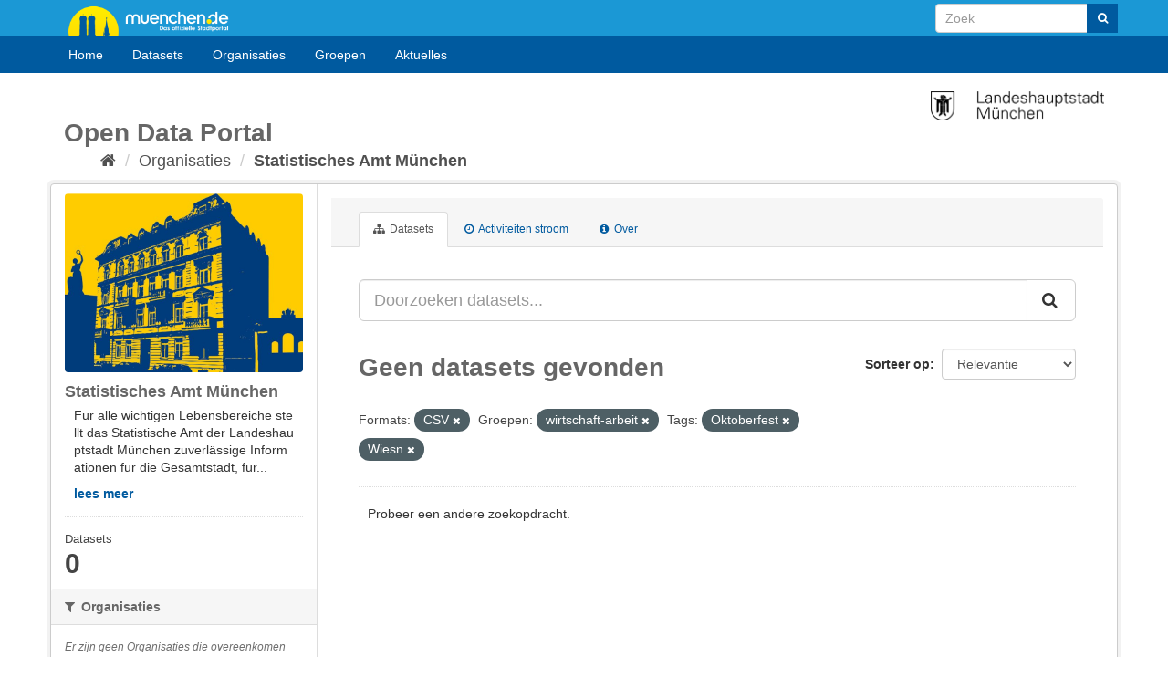

--- FILE ---
content_type: text/html; charset=utf-8
request_url: https://opendata.muenchen.de/nl/organization/statistisches-amt?res_format=CSV&groups=wirtschaft-arbeit&tags=Oktoberfest&tags=Wiesn&_tags_limit=0
body_size: 25850
content:
<!DOCTYPE html>
<!--[if IE 9]> <html lang="nl" class="ie9"> <![endif]-->
<!--[if gt IE 8]><!--> <html lang="nl"> <!--<![endif]-->
  <head>
    <meta charset="utf-8" />
      <meta name="generator" content="ckan 2.9.9" />
      <meta name="viewport" content="width=device-width, initial-scale=1.0">
    <title>Statistisches Amt München - Organisaties - Open Data Portal München</title>

    
    
  <link rel="shortcut icon" href="favicon.ico" />
    
  <link rel="alternate" type="application/atom+xml" title="Open Data Portal München - Datasets in organisatie: Statistisches Amt München" href="/nl/feeds/organization/statistisches-amt.atom" />

  
    
    
  
    
      
      
      
    
    

  

    

    
    

  



    
      
      
    

    
    <link href="/webassets/base/2471d0b8_main.css" rel="stylesheet"/>
<link href="/webassets/ckanext-keycloak/99ff8f06-keycloak.css" rel="stylesheet"/>
<link href="/webassets/ckanext-scheming/728ec589_scheming_css.css" rel="stylesheet"/>
<link href="/webassets/ckanext-harvest/c95a0af2_harvest_css.css" rel="stylesheet"/>
<link href="/webassets/ckanext-geoview/f197a782_geo-resource-styles.css" rel="stylesheet"/>
<link href="/webassets/webassets-external/cd1641926b52cf589d09373489002d82_ogdmunich_style.css" rel="stylesheet"/>
    
  </head>

  
  <body data-site-root="https://opendata.muenchen.de/" data-locale-root="https://opendata.muenchen.de/nl/" >

    <div id="page" >

 
    <div class="sr-only sr-only-focusable"><a href="#content">Ga verder naar de inhoud</a></div>
  

  
    


 


<header class="navbar navbar-static-top masthead">
 

<div id="header" class="">
<div class="container">
        <a id="logo" title="muenchen.de" href="https://www.muenchen.de" alt="Home muenchen.de">muenchen.de</a>

      
      <form class="section site-search simple-input" action="/nl/dataset/" method="get">
        <div class="field" style="float:right;">
          <label for="field-sitewide-search">doorzoek datasets</label>
          <input id="field-sitewide-search" type="text" class="form-control" name="q" placeholder="Zoek" aria-label="Search datasets"/>
          <button class="btn-search" type="submit" aria-label="Submit"><i class="fa fa-search"></i></button>
        </div>
      </form>
</div>

      
</div>


 <div class="container navcontainer">
    <div class="navbar-right">
      <button data-target="#main-navigation-toggle" data-toggle="collapse" class="navbar-toggle collapsed" type="button" aria-label="expand or collapse" aria-expanded="false">
        <span class="sr-only">Toggle navigation</span>
        <span class="fa fa-bars"></span>
      </button>
    </div>
    <hgroup class="header-image navbar-left">
    </hgroup>

    <div class="collapse navbar-collapse" id="main-navigation-toggle">
      
      <nav class="section navigation">
        <ul class="nav nav-pills">
           
	
 
                        <li><a href="/nl/">Home</a></li><li><a href="/nl/dataset/">Datasets</a></li><li><a href="/nl/organization/">Organisaties</a></li><li><a href="/nl/group/">Groepen</a></li><li><a href="/pages/aktuelles">Aktuelles</a></li>
                


	
        </ul>
      </nav>
       
    </div>
  </div>

</header>


        



  
    <div class="main">
      <div id="content" class="container">
        
          
            <div class="flash-messages">
              
                
              
            </div>
          

          
           <div style="margin-top:10px;"><img src="/images/LHM.png" alt="Offizielle Website der Stadtverwaltung München" title="Offizielle Website der Stadtverwaltung München" width="190" style="float:right;"> </div>
	   <div class="toolbar">
	        <h1 style="margin-bottom:0;">Open Data Portal</h1>
		<ul id="breadcrumb">
			<li>
              
                
                  <ol class="breadcrumb">
                    
<li class="home"><a href="/nl/" aria-label="Home"><i class="fa fa-home"></i><span> Home</span></a></li>
                    
  <li><a href="/nl/organization/">Organisaties</a></li>
  <li class="active"><a href="/nl/organization/statistisches-amt">Statistisches Amt München</a></li>

                  </ol>
                
              
		</li>
            </div>
          

          <div class="row wrapper">
            
            
            

            
              <aside class="secondary col-sm-3">
                
                
  




  
  <div class="module module-narrow module-shallow context-info">
    
    <section class="module-content">
      
		
        <div class="image">
          <a href="/nl/organization/statistisches-amt">
            <img src="https://opendata.muenchen.de/uploads/group/2022-02-21-100022.129150Statistisches-Amt-Munchen43.jpg" width="200" alt="statistisches-amt" />
          </a>
        </div>
      
      
      <h1 class="heading">Statistisches Amt München</h1>
      
        <p class="description">
          Für alle wich­ti­gen Le­bens­be­rei­che stellt das Sta­tis­ti­sche Amt der Lan­des­hauptstadt Mün­chen zu­ver­läs­si­ge In­for­ma­tio­nen für die Ge­samt­stadt, für...
        </p>
        <p class="read-more">
          <a href="/nl/organization/about/statistisches-amt">lees meer</a>
        </p>
      
       
        <div class="nums">
          <dl>
            <dt>Datasets</dt>
            <dd><span>0</span></dd>
          </dl>
        </div>
      
    </section>
  </div>
  
  
  <div class="filters">
    <div>
      
        

    
    
	
	    
	    
		<section class="module module-narrow module-shallow">
		    
			<h2 class="module-heading">
			    <i class="fa fa-filter"></i>
			    
			    Organisaties
			</h2>
		    
		    
			
			    
				<p class="module-content empty">Er zijn geen Organisaties die overeenkomen met het gezochte</p>
			    
			
		    
		</section>
	    
	
    

      
        

    
    
	
	    
	    
		<section class="module module-narrow module-shallow">
		    
			<h2 class="module-heading">
			    <i class="fa fa-filter"></i>
			    
			    Groepen
			</h2>
		    
		    
			
			    
				<p class="module-content empty">Er zijn geen Groepen die overeenkomen met het gezochte</p>
			    
			
		    
		</section>
	    
	
    

      
        

    
    
	
	    
	    
		<section class="module module-narrow module-shallow">
		    
			<h2 class="module-heading">
			    <i class="fa fa-filter"></i>
			    
			    Tags
			</h2>
		    
		    
			
			    
				<p class="module-content empty">Er zijn geen Tags die overeenkomen met het gezochte</p>
			    
			
		    
		</section>
	    
	
    

      
        

    
    
	
	    
	    
		<section class="module module-narrow module-shallow">
		    
			<h2 class="module-heading">
			    <i class="fa fa-filter"></i>
			    
			    Formats
			</h2>
		    
		    
			
			    
				<p class="module-content empty">Er zijn geen Formats die overeenkomen met het gezochte</p>
			    
			
		    
		</section>
	    
	
    

      
        

    
    
	
	    
	    
		<section class="module module-narrow module-shallow">
		    
			<h2 class="module-heading">
			    <i class="fa fa-filter"></i>
			    
			    Licenties
			</h2>
		    
		    
			
			    
				<p class="module-content empty">Er zijn geen Licenties die overeenkomen met het gezochte</p>
			    
			
		    
		</section>
	    
	
    

      
    </div>
    <a class="close no-text hide-filters"><i class="fa fa-times-circle"></i><span class="text">close</span></a>
  </div>


              </aside>
            

            
              <div class="primary col-sm-9 col-xs-12" role="main">
                
                
                  <article class="module">
                    
                      <header class="module-content page-header">
                        
                        <ul class="nav nav-tabs">
                          
  <li class="active"><a href="/nl/organization/statistisches-amt"><i class="fa fa-sitemap"></i> Datasets</a></li>
  <li><a href="/nl/organization/activity/statistisches-amt/0"><i class="fa fa-clock-o"></i> Activiteiten stroom</a></li>
  <li><a href="/nl/organization/about/statistisches-amt"><i class="fa fa-info-circle"></i> Over</a></li>

                        </ul>
                      </header>
                    
                    <div class="module-content">
                      
                      
    
      
      
      







<form id="organization-datasets-search-form" class="search-form" method="get" data-module="select-switch">

  
    <div class="input-group search-input-group">
      <input aria-label="Doorzoeken datasets..." id="field-giant-search" type="text" class="form-control input-lg" name="q" value="" autocomplete="off" placeholder="Doorzoeken datasets...">
      
      <span class="input-group-btn">
        <button class="btn btn-default btn-lg" type="submit" value="search" aria-label="Submit">
          <i class="fa fa-search"></i>
        </button>
      </span>
      
    </div>
  

  
    <span>
  
  

  
  
  
  <input type="hidden" name="res_format" value="CSV" />
  
  
  
  
  
  <input type="hidden" name="groups" value="wirtschaft-arbeit" />
  
  
  
  
  
  <input type="hidden" name="tags" value="Oktoberfest" />
  
  
  
  
  
  <input type="hidden" name="tags" value="Wiesn" />
  
  
  
  </span>
  

  
    
      <div class="form-select form-group control-order-by">
        <label for="field-order-by">Sorteer op</label>
        <select id="field-order-by" name="sort" class="form-control">
          
            
              <option value="score desc, metadata_modified desc">Relevantie</option>
            
          
            
              <option value="title_string asc">Naam oplopend</option>
            
          
            
              <option value="title_string desc">Naam aflopend</option>
            
          
            
              <option value="metadata_modified desc">Laatst gewijzigd</option>
            
          
            
          
        </select>
        
        <button class="btn btn-default js-hide" type="submit">Ga</button>
        
      </div>
    
  

  
    
      <h1>

  
  
  
  

Geen datasets gevonden</h1>
    
  

  
    
      <p class="filter-list">
        
          
          <span class="facet">Formats:</span>
          
            <span class="filtered pill">CSV
              <a href="/nl/organization/statistisches-amt?groups=wirtschaft-arbeit&amp;tags=Oktoberfest&amp;tags=Wiesn&amp;_tags_limit=0" class="remove" title="Verwijder"><i class="fa fa-times"></i></a>
            </span>
          
        
          
          <span class="facet">Groepen:</span>
          
            <span class="filtered pill">wirtschaft-arbeit
              <a href="/nl/organization/statistisches-amt?res_format=CSV&amp;tags=Oktoberfest&amp;tags=Wiesn&amp;_tags_limit=0" class="remove" title="Verwijder"><i class="fa fa-times"></i></a>
            </span>
          
        
          
          <span class="facet">Tags:</span>
          
            <span class="filtered pill">Oktoberfest
              <a href="/nl/organization/statistisches-amt?res_format=CSV&amp;groups=wirtschaft-arbeit&amp;tags=Wiesn&amp;_tags_limit=0" class="remove" title="Verwijder"><i class="fa fa-times"></i></a>
            </span>
          
            <span class="filtered pill">Wiesn
              <a href="/nl/organization/statistisches-amt?res_format=CSV&amp;groups=wirtschaft-arbeit&amp;tags=Oktoberfest&amp;_tags_limit=0" class="remove" title="Verwijder"><i class="fa fa-times"></i></a>
            </span>
          
        
      </p>
      <a class="show-filters btn btn-default">Filter Resultaten</a>
    
  

</form>


   <p class="extra">Probeer een andere zoekopdracht.</p> 



    
  
    
  
  
    
  

                    </div>
                  </article>
                
              </div>
            
          </div>
        
      </div>
    </div>
  
    <footer class="site-footer">
  <div class="container">
    
	<div class="row">
	<div class="col-md-4">
			<div class="span8 footer-links">
				<ul class="unstyled">
					<li><a href="/pages/nutzungsbedingungen">Nutzungsbedingungen</a></li>
					<li><a href="/pages/glossar">Glossar</a></li>
					<li><a href="/pages/hilfe">Hilfe</a></li>
					<li><a href="/pages/links">Links</a></li>
				</ul>
			</div>
	</div>
	<div class="col-md-4 middle">
		<div class="headline"><h3>Kontakt</h3></div>
			<p>OpenData-Portal der Landeshauptstadt M&uuml;nchen</p>
			<ul class="unstyled">
				<li><a href="/pages/portal"> &Uuml;ber das Portal</a></li>
				<li><a href="/pages/impressum">Impressum - Datenschutzerkl&auml;rung</a></li>
				<li>Kontakt: <a href="mailto:data.opengov@muenchen.de">data.opengov@muenchen.de</a> </li>
				<li style="margin-top:10px;"><a href="http://www.muenchen.de/eogovernment" alt="E- und Open-Government München" title="E- und Open-Government München"><img src="/images/eoGov.png" alt="eGovernment Image" title="eGovernment"/></a></li>
			</ul>

	</div>

	<div class="col-md-4 attribution">
		<div class="headline"><h3>&nbsp;</h3></div>
			 
<form class="form-inline form-select lang-select" action="/nl/util/redirect" data-module="select-switch" method="POST">
  <label for="field-lang-select">Taal</label>
  <select id="field-lang-select" name="url" data-module="autocomplete" data-module-dropdown-class="lang-dropdown" data-module-container-class="lang-container">
    
      <option value="/en/organization/statistisches-amt?res_format=CSV&amp;groups=wirtschaft-arbeit&amp;tags=Oktoberfest&amp;tags=Wiesn&amp;_tags_limit=0" >
        English
      </option>
    
      <option value="/pt_BR/organization/statistisches-amt?res_format=CSV&amp;groups=wirtschaft-arbeit&amp;tags=Oktoberfest&amp;tags=Wiesn&amp;_tags_limit=0" >
        português (Brasil)
      </option>
    
      <option value="/ja/organization/statistisches-amt?res_format=CSV&amp;groups=wirtschaft-arbeit&amp;tags=Oktoberfest&amp;tags=Wiesn&amp;_tags_limit=0" >
        日本語
      </option>
    
      <option value="/it/organization/statistisches-amt?res_format=CSV&amp;groups=wirtschaft-arbeit&amp;tags=Oktoberfest&amp;tags=Wiesn&amp;_tags_limit=0" >
        italiano
      </option>
    
      <option value="/cs_CZ/organization/statistisches-amt?res_format=CSV&amp;groups=wirtschaft-arbeit&amp;tags=Oktoberfest&amp;tags=Wiesn&amp;_tags_limit=0" >
        čeština (Česko)
      </option>
    
      <option value="/ca/organization/statistisches-amt?res_format=CSV&amp;groups=wirtschaft-arbeit&amp;tags=Oktoberfest&amp;tags=Wiesn&amp;_tags_limit=0" >
        català
      </option>
    
      <option value="/es/organization/statistisches-amt?res_format=CSV&amp;groups=wirtschaft-arbeit&amp;tags=Oktoberfest&amp;tags=Wiesn&amp;_tags_limit=0" >
        español
      </option>
    
      <option value="/fr/organization/statistisches-amt?res_format=CSV&amp;groups=wirtschaft-arbeit&amp;tags=Oktoberfest&amp;tags=Wiesn&amp;_tags_limit=0" >
        français
      </option>
    
      <option value="/el/organization/statistisches-amt?res_format=CSV&amp;groups=wirtschaft-arbeit&amp;tags=Oktoberfest&amp;tags=Wiesn&amp;_tags_limit=0" >
        Ελληνικά
      </option>
    
      <option value="/sv/organization/statistisches-amt?res_format=CSV&amp;groups=wirtschaft-arbeit&amp;tags=Oktoberfest&amp;tags=Wiesn&amp;_tags_limit=0" >
        svenska
      </option>
    
      <option value="/sr/organization/statistisches-amt?res_format=CSV&amp;groups=wirtschaft-arbeit&amp;tags=Oktoberfest&amp;tags=Wiesn&amp;_tags_limit=0" >
        српски
      </option>
    
      <option value="/no/organization/statistisches-amt?res_format=CSV&amp;groups=wirtschaft-arbeit&amp;tags=Oktoberfest&amp;tags=Wiesn&amp;_tags_limit=0" >
        norsk bokmål (Norge)
      </option>
    
      <option value="/sk/organization/statistisches-amt?res_format=CSV&amp;groups=wirtschaft-arbeit&amp;tags=Oktoberfest&amp;tags=Wiesn&amp;_tags_limit=0" >
        slovenčina
      </option>
    
      <option value="/fi/organization/statistisches-amt?res_format=CSV&amp;groups=wirtschaft-arbeit&amp;tags=Oktoberfest&amp;tags=Wiesn&amp;_tags_limit=0" >
        suomi
      </option>
    
      <option value="/ru/organization/statistisches-amt?res_format=CSV&amp;groups=wirtschaft-arbeit&amp;tags=Oktoberfest&amp;tags=Wiesn&amp;_tags_limit=0" >
        русский
      </option>
    
      <option value="/de/organization/statistisches-amt?res_format=CSV&amp;groups=wirtschaft-arbeit&amp;tags=Oktoberfest&amp;tags=Wiesn&amp;_tags_limit=0" >
        Deutsch
      </option>
    
      <option value="/pl/organization/statistisches-amt?res_format=CSV&amp;groups=wirtschaft-arbeit&amp;tags=Oktoberfest&amp;tags=Wiesn&amp;_tags_limit=0" >
        polski
      </option>
    
      <option value="/nl/organization/statistisches-amt?res_format=CSV&amp;groups=wirtschaft-arbeit&amp;tags=Oktoberfest&amp;tags=Wiesn&amp;_tags_limit=0" selected="selected">
        Nederlands
      </option>
    
      <option value="/bg/organization/statistisches-amt?res_format=CSV&amp;groups=wirtschaft-arbeit&amp;tags=Oktoberfest&amp;tags=Wiesn&amp;_tags_limit=0" >
        български
      </option>
    
      <option value="/ko_KR/organization/statistisches-amt?res_format=CSV&amp;groups=wirtschaft-arbeit&amp;tags=Oktoberfest&amp;tags=Wiesn&amp;_tags_limit=0" >
        한국어 (대한민국)
      </option>
    
      <option value="/hu/organization/statistisches-amt?res_format=CSV&amp;groups=wirtschaft-arbeit&amp;tags=Oktoberfest&amp;tags=Wiesn&amp;_tags_limit=0" >
        magyar
      </option>
    
      <option value="/sl/organization/statistisches-amt?res_format=CSV&amp;groups=wirtschaft-arbeit&amp;tags=Oktoberfest&amp;tags=Wiesn&amp;_tags_limit=0" >
        slovenščina
      </option>
    
      <option value="/lv/organization/statistisches-amt?res_format=CSV&amp;groups=wirtschaft-arbeit&amp;tags=Oktoberfest&amp;tags=Wiesn&amp;_tags_limit=0" >
        latviešu
      </option>
    
      <option value="/am/organization/statistisches-amt?res_format=CSV&amp;groups=wirtschaft-arbeit&amp;tags=Oktoberfest&amp;tags=Wiesn&amp;_tags_limit=0" >
        አማርኛ
      </option>
    
      <option value="/ar/organization/statistisches-amt?res_format=CSV&amp;groups=wirtschaft-arbeit&amp;tags=Oktoberfest&amp;tags=Wiesn&amp;_tags_limit=0" >
        العربية
      </option>
    
      <option value="/bs/organization/statistisches-amt?res_format=CSV&amp;groups=wirtschaft-arbeit&amp;tags=Oktoberfest&amp;tags=Wiesn&amp;_tags_limit=0" >
        bosanski
      </option>
    
      <option value="/da_DK/organization/statistisches-amt?res_format=CSV&amp;groups=wirtschaft-arbeit&amp;tags=Oktoberfest&amp;tags=Wiesn&amp;_tags_limit=0" >
        dansk (Danmark)
      </option>
    
      <option value="/en_AU/organization/statistisches-amt?res_format=CSV&amp;groups=wirtschaft-arbeit&amp;tags=Oktoberfest&amp;tags=Wiesn&amp;_tags_limit=0" >
        English (Australia)
      </option>
    
      <option value="/es_AR/organization/statistisches-amt?res_format=CSV&amp;groups=wirtschaft-arbeit&amp;tags=Oktoberfest&amp;tags=Wiesn&amp;_tags_limit=0" >
        español (Argentina)
      </option>
    
      <option value="/eu/organization/statistisches-amt?res_format=CSV&amp;groups=wirtschaft-arbeit&amp;tags=Oktoberfest&amp;tags=Wiesn&amp;_tags_limit=0" >
        euskara
      </option>
    
      <option value="/fa_IR/organization/statistisches-amt?res_format=CSV&amp;groups=wirtschaft-arbeit&amp;tags=Oktoberfest&amp;tags=Wiesn&amp;_tags_limit=0" >
        فارسی (ایران)
      </option>
    
      <option value="/gl/organization/statistisches-amt?res_format=CSV&amp;groups=wirtschaft-arbeit&amp;tags=Oktoberfest&amp;tags=Wiesn&amp;_tags_limit=0" >
        galego
      </option>
    
      <option value="/he/organization/statistisches-amt?res_format=CSV&amp;groups=wirtschaft-arbeit&amp;tags=Oktoberfest&amp;tags=Wiesn&amp;_tags_limit=0" >
        עברית
      </option>
    
      <option value="/hr/organization/statistisches-amt?res_format=CSV&amp;groups=wirtschaft-arbeit&amp;tags=Oktoberfest&amp;tags=Wiesn&amp;_tags_limit=0" >
        hrvatski
      </option>
    
      <option value="/id/organization/statistisches-amt?res_format=CSV&amp;groups=wirtschaft-arbeit&amp;tags=Oktoberfest&amp;tags=Wiesn&amp;_tags_limit=0" >
        Indonesia
      </option>
    
      <option value="/is/organization/statistisches-amt?res_format=CSV&amp;groups=wirtschaft-arbeit&amp;tags=Oktoberfest&amp;tags=Wiesn&amp;_tags_limit=0" >
        íslenska
      </option>
    
      <option value="/km/organization/statistisches-amt?res_format=CSV&amp;groups=wirtschaft-arbeit&amp;tags=Oktoberfest&amp;tags=Wiesn&amp;_tags_limit=0" >
        ខ្មែរ
      </option>
    
      <option value="/lt/organization/statistisches-amt?res_format=CSV&amp;groups=wirtschaft-arbeit&amp;tags=Oktoberfest&amp;tags=Wiesn&amp;_tags_limit=0" >
        lietuvių
      </option>
    
      <option value="/mk/organization/statistisches-amt?res_format=CSV&amp;groups=wirtschaft-arbeit&amp;tags=Oktoberfest&amp;tags=Wiesn&amp;_tags_limit=0" >
        македонски
      </option>
    
      <option value="/mn_MN/organization/statistisches-amt?res_format=CSV&amp;groups=wirtschaft-arbeit&amp;tags=Oktoberfest&amp;tags=Wiesn&amp;_tags_limit=0" >
        монгол (Монгол)
      </option>
    
      <option value="/my_MM/organization/statistisches-amt?res_format=CSV&amp;groups=wirtschaft-arbeit&amp;tags=Oktoberfest&amp;tags=Wiesn&amp;_tags_limit=0" >
        မြန်မာ (မြန်မာ)
      </option>
    
      <option value="/nb_NO/organization/statistisches-amt?res_format=CSV&amp;groups=wirtschaft-arbeit&amp;tags=Oktoberfest&amp;tags=Wiesn&amp;_tags_limit=0" >
        norsk bokmål (Norge)
      </option>
    
      <option value="/ne/organization/statistisches-amt?res_format=CSV&amp;groups=wirtschaft-arbeit&amp;tags=Oktoberfest&amp;tags=Wiesn&amp;_tags_limit=0" >
        नेपाली
      </option>
    
      <option value="/pt_PT/organization/statistisches-amt?res_format=CSV&amp;groups=wirtschaft-arbeit&amp;tags=Oktoberfest&amp;tags=Wiesn&amp;_tags_limit=0" >
        português (Portugal)
      </option>
    
      <option value="/ro/organization/statistisches-amt?res_format=CSV&amp;groups=wirtschaft-arbeit&amp;tags=Oktoberfest&amp;tags=Wiesn&amp;_tags_limit=0" >
        română
      </option>
    
      <option value="/sq/organization/statistisches-amt?res_format=CSV&amp;groups=wirtschaft-arbeit&amp;tags=Oktoberfest&amp;tags=Wiesn&amp;_tags_limit=0" >
        shqip
      </option>
    
      <option value="/sr_Latn/organization/statistisches-amt?res_format=CSV&amp;groups=wirtschaft-arbeit&amp;tags=Oktoberfest&amp;tags=Wiesn&amp;_tags_limit=0" >
        srpski (latinica)
      </option>
    
      <option value="/th/organization/statistisches-amt?res_format=CSV&amp;groups=wirtschaft-arbeit&amp;tags=Oktoberfest&amp;tags=Wiesn&amp;_tags_limit=0" >
        ไทย
      </option>
    
      <option value="/tl/organization/statistisches-amt?res_format=CSV&amp;groups=wirtschaft-arbeit&amp;tags=Oktoberfest&amp;tags=Wiesn&amp;_tags_limit=0" >
        Filipino (Pilipinas)
      </option>
    
      <option value="/tr/organization/statistisches-amt?res_format=CSV&amp;groups=wirtschaft-arbeit&amp;tags=Oktoberfest&amp;tags=Wiesn&amp;_tags_limit=0" >
        Türkçe
      </option>
    
      <option value="/uk/organization/statistisches-amt?res_format=CSV&amp;groups=wirtschaft-arbeit&amp;tags=Oktoberfest&amp;tags=Wiesn&amp;_tags_limit=0" >
        українська
      </option>
    
      <option value="/uk_UA/organization/statistisches-amt?res_format=CSV&amp;groups=wirtschaft-arbeit&amp;tags=Oktoberfest&amp;tags=Wiesn&amp;_tags_limit=0" >
        українська (Україна)
      </option>
    
      <option value="/vi/organization/statistisches-amt?res_format=CSV&amp;groups=wirtschaft-arbeit&amp;tags=Oktoberfest&amp;tags=Wiesn&amp;_tags_limit=0" >
        Tiếng Việt
      </option>
    
      <option value="/zh_Hans_CN/organization/statistisches-amt?res_format=CSV&amp;groups=wirtschaft-arbeit&amp;tags=Oktoberfest&amp;tags=Wiesn&amp;_tags_limit=0" >
        中文 (简体, 中国)
      </option>
    
      <option value="/zh_Hant_TW/organization/statistisches-amt?res_format=CSV&amp;groups=wirtschaft-arbeit&amp;tags=Oktoberfest&amp;tags=Wiesn&amp;_tags_limit=0" >
        中文 (繁體, 台灣)
      </option>
    
  </select>
  <button class="btn btn-default js-hide" type="submit">Ga</button>
</form>

		<div class="footer-links">
	<ul class="unstyled">
			 <li>
				<a class="hide-text" href="http://www.ckan.org">
	  				<img src="/images/logo_64px_wide.png" width="64" title="CKAN" alt="CKAN" /> 
				</a>
			</li>

			<li>
				<a href="https://www.okfn.de" title="OKFN">
					<img style="margin-top: 10px;"  src="/images/open-data.png" width="150" title="Open Data Logo" alt="Open Data Logo"/>
				</a>
			</li>
	</ul>
		</div>
	</div>
	</div>
       


    
  </div>

  
    
  
</footer>
  

</div>
  
  
  
  
    

      

    
    
    <link href="/webassets/vendor/f3b8236b_select2.css" rel="stylesheet"/>
<link href="/webassets/vendor/0b01aef1_font-awesome.css" rel="stylesheet"/>
    <script src="/webassets/vendor/d8ae4bed_jquery.js" type="text/javascript"></script>
<script src="/webassets/vendor/fb6095a0_vendor.js" type="text/javascript"></script>
<script src="/webassets/vendor/580fa18d_bootstrap.js" type="text/javascript"></script>
<script src="/webassets/base/15a18f6c_main.js" type="text/javascript"></script>
<script src="/webassets/base/2448af8b_ckan.js" type="text/javascript"></script>
  </body>
</html>